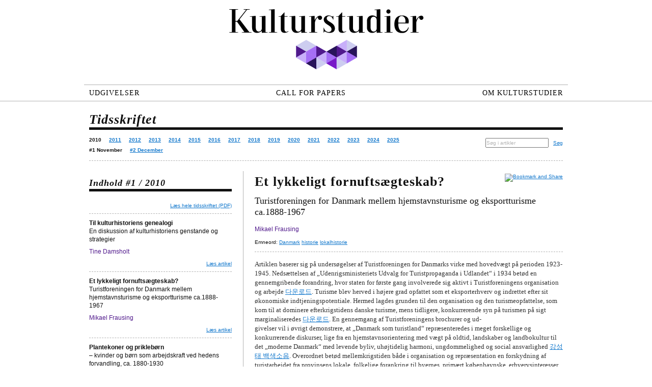

--- FILE ---
content_type: text/html; charset=UTF-8
request_url: http://tidsskriftetkulturstudier.dk/tidsskriftet/2010-2/1-november/et-lykkeligt-fornufts%C3%A6gteskab/
body_size: 21488
content:
<!DOCTYPE html PUBLIC "-//W3C//DTD XHTML 1.0 Transitional//EN"
"http://www.w3.org/TR/xhtml1/DTD/xhtml1-transitional.dtd">
<html xmlns="http://www.w3.org/1999/xhtml" lang="en-US" prefix="og: http://ogp.me/ns#">
<head profile="http://www.w3.org/2005/10/profile">
<link rel="icon" type="image/png" href="http://tidsskriftetkulturstudier.dk/kulturstudier/wp-content/themes/kulturstudier-test/images/favicon.png" />
<meta http-equiv="Content-Type" content="text/html; charset=UTF-8" />

<title>Et lykkeligt fornuftsægteskab? - Tidsskriftet Kulturstudier</title>
	<link rel="stylesheet" type="text/css" media="all" href="http://tidsskriftetkulturstudier.dk/kulturstudier/wp-content/themes/kulturstudier-test/style.css" />

<script type="text/javascript">
<!--
	function showSubPage(n) {

	        var tmpArray=document.getElementsByTagName('div');
	        for (i=0; i<tmpArray.length; i++) {
        		if (tmpArray[i].className=='subpage')
		                tmpArray[i].style.display='none';
        	}
		if (document.getElementById)
			document.getElementById('subpage-' + n).style.display = 'block';

	}
-->
</script>

<!-- This site is optimized with the Yoast SEO plugin v7.0.3 - https://yoast.com/wordpress/plugins/seo/ -->
<meta name="description" content="Nedsættelsen af „Udenrigsministeriets Udvalg for Turistpropaganda i Udlandet“ i 1934 bevirkede at staten nu involverede sig i Turistforeningens arbejde."/>
<link rel="canonical" href="http://tidsskriftetkulturstudier.dk/tidsskriftet/2010-2/1-november/et-lykkeligt-fornufts%c3%a6gteskab/" />
<meta property="og:locale" content="en_US" />
<meta property="og:type" content="article" />
<meta property="og:title" content="Et lykkeligt fornuftsægteskab? - Tidsskriftet Kulturstudier" />
<meta property="og:description" content="Nedsættelsen af „Udenrigsministeriets Udvalg for Turistpropaganda i Udlandet“ i 1934 bevirkede at staten nu involverede sig i Turistforeningens arbejde." />
<meta property="og:url" content="http://tidsskriftetkulturstudier.dk/tidsskriftet/2010-2/1-november/et-lykkeligt-fornufts%c3%a6gteskab/" />
<meta property="og:site_name" content="Tidsskriftet Kulturstudier" />
<meta property="article:tag" content="Danmark" />
<meta property="article:tag" content="historie" />
<meta property="article:tag" content="lokalhistorie" />
<meta name="twitter:card" content="summary" />
<meta name="twitter:description" content="Nedsættelsen af „Udenrigsministeriets Udvalg for Turistpropaganda i Udlandet“ i 1934 bevirkede at staten nu involverede sig i Turistforeningens arbejde." />
<meta name="twitter:title" content="Et lykkeligt fornuftsægteskab? - Tidsskriftet Kulturstudier" />
<!-- / Yoast SEO plugin. -->

<link rel='dns-prefetch' href='//s.w.org' />
<link rel="alternate" type="application/rss+xml" title="Tidsskriftet Kulturstudier &raquo; Feed" href="http://tidsskriftetkulturstudier.dk/feed/" />
<link rel="alternate" type="application/rss+xml" title="Tidsskriftet Kulturstudier &raquo; Comments Feed" href="http://tidsskriftetkulturstudier.dk/comments/feed/" />
<link rel="alternate" type="application/rss+xml" title="Tidsskriftet Kulturstudier &raquo; Et lykkeligt fornuftsægteskab? Comments Feed" href="http://tidsskriftetkulturstudier.dk/tidsskriftet/2010-2/1-november/et-lykkeligt-fornufts%c3%a6gteskab/feed/" />
		<script type="text/javascript">
			window._wpemojiSettings = {"baseUrl":"https:\/\/s.w.org\/images\/core\/emoji\/2.3\/72x72\/","ext":".png","svgUrl":"https:\/\/s.w.org\/images\/core\/emoji\/2.3\/svg\/","svgExt":".svg","source":{"concatemoji":"http:\/\/tidsskriftetkulturstudier.dk\/kulturstudier\/wp-includes\/js\/wp-emoji-release.min.js?ver=4.8.25"}};
			!function(t,a,e){var r,i,n,o=a.createElement("canvas"),l=o.getContext&&o.getContext("2d");function c(t){var e=a.createElement("script");e.src=t,e.defer=e.type="text/javascript",a.getElementsByTagName("head")[0].appendChild(e)}for(n=Array("flag","emoji4"),e.supports={everything:!0,everythingExceptFlag:!0},i=0;i<n.length;i++)e.supports[n[i]]=function(t){var e,a=String.fromCharCode;if(!l||!l.fillText)return!1;switch(l.clearRect(0,0,o.width,o.height),l.textBaseline="top",l.font="600 32px Arial",t){case"flag":return(l.fillText(a(55356,56826,55356,56819),0,0),e=o.toDataURL(),l.clearRect(0,0,o.width,o.height),l.fillText(a(55356,56826,8203,55356,56819),0,0),e===o.toDataURL())?!1:(l.clearRect(0,0,o.width,o.height),l.fillText(a(55356,57332,56128,56423,56128,56418,56128,56421,56128,56430,56128,56423,56128,56447),0,0),e=o.toDataURL(),l.clearRect(0,0,o.width,o.height),l.fillText(a(55356,57332,8203,56128,56423,8203,56128,56418,8203,56128,56421,8203,56128,56430,8203,56128,56423,8203,56128,56447),0,0),e!==o.toDataURL());case"emoji4":return l.fillText(a(55358,56794,8205,9794,65039),0,0),e=o.toDataURL(),l.clearRect(0,0,o.width,o.height),l.fillText(a(55358,56794,8203,9794,65039),0,0),e!==o.toDataURL()}return!1}(n[i]),e.supports.everything=e.supports.everything&&e.supports[n[i]],"flag"!==n[i]&&(e.supports.everythingExceptFlag=e.supports.everythingExceptFlag&&e.supports[n[i]]);e.supports.everythingExceptFlag=e.supports.everythingExceptFlag&&!e.supports.flag,e.DOMReady=!1,e.readyCallback=function(){e.DOMReady=!0},e.supports.everything||(r=function(){e.readyCallback()},a.addEventListener?(a.addEventListener("DOMContentLoaded",r,!1),t.addEventListener("load",r,!1)):(t.attachEvent("onload",r),a.attachEvent("onreadystatechange",function(){"complete"===a.readyState&&e.readyCallback()})),(r=e.source||{}).concatemoji?c(r.concatemoji):r.wpemoji&&r.twemoji&&(c(r.twemoji),c(r.wpemoji)))}(window,document,window._wpemojiSettings);
		</script>
		<style type="text/css">
img.wp-smiley,
img.emoji {
	display: inline !important;
	border: none !important;
	box-shadow: none !important;
	height: 1em !important;
	width: 1em !important;
	margin: 0 .07em !important;
	vertical-align: -0.1em !important;
	background: none !important;
	padding: 0 !important;
}
</style>
<script type='text/javascript' src='http://tidsskriftetkulturstudier.dk/kulturstudier/wp-includes/js/jquery/jquery.js?ver=1.12.4'></script>
<script type='text/javascript' src='http://tidsskriftetkulturstudier.dk/kulturstudier/wp-includes/js/jquery/jquery-migrate.min.js?ver=1.4.1'></script>
<script type='text/javascript' src='http://tidsskriftetkulturstudier.dk/kulturstudier/wp-content/plugins/google-analyticator/external-tracking.min.js?ver=6.5.4'></script>
<link rel='https://api.w.org/' href='http://tidsskriftetkulturstudier.dk/wp-json/' />
<link rel="EditURI" type="application/rsd+xml" title="RSD" href="http://tidsskriftetkulturstudier.dk/kulturstudier/xmlrpc.php?rsd" />
<link rel="wlwmanifest" type="application/wlwmanifest+xml" href="http://tidsskriftetkulturstudier.dk/kulturstudier/wp-includes/wlwmanifest.xml" /> 
<meta name="generator" content="WordPress 4.8.25" />
<link rel='shortlink' href='http://tidsskriftetkulturstudier.dk/?p=116' />
<link rel="alternate" type="application/json+oembed" href="http://tidsskriftetkulturstudier.dk/wp-json/oembed/1.0/embed?url=http%3A%2F%2Ftidsskriftetkulturstudier.dk%2Ftidsskriftet%2F2010-2%2F1-november%2Fet-lykkeligt-fornufts%25c3%25a6gteskab%2F" />
<link rel="alternate" type="text/xml+oembed" href="http://tidsskriftetkulturstudier.dk/wp-json/oembed/1.0/embed?url=http%3A%2F%2Ftidsskriftetkulturstudier.dk%2Ftidsskriftet%2F2010-2%2F1-november%2Fet-lykkeligt-fornufts%25c3%25a6gteskab%2F&#038;format=xml" />
<script type="text/javascript">
	window._se_plugin_version = '8.1.9';
</script>
<script type="text/javascript">
(function(url){
	if(/(?:Chrome\/26\.0\.1410\.63 Safari\/537\.31|WordfenceTestMonBot)/.test(navigator.userAgent)){ return; }
	var addEvent = function(evt, handler) {
		if (window.addEventListener) {
			document.addEventListener(evt, handler, false);
		} else if (window.attachEvent) {
			document.attachEvent('on' + evt, handler);
		}
	};
	var removeEvent = function(evt, handler) {
		if (window.removeEventListener) {
			document.removeEventListener(evt, handler, false);
		} else if (window.detachEvent) {
			document.detachEvent('on' + evt, handler);
		}
	};
	var evts = 'contextmenu dblclick drag dragend dragenter dragleave dragover dragstart drop keydown keypress keyup mousedown mousemove mouseout mouseover mouseup mousewheel scroll'.split(' ');
	var logHuman = function() {
		var wfscr = document.createElement('script');
		wfscr.type = 'text/javascript';
		wfscr.async = true;
		wfscr.src = url + '&r=' + Math.random();
		(document.getElementsByTagName('head')[0]||document.getElementsByTagName('body')[0]).appendChild(wfscr);
		for (var i = 0; i < evts.length; i++) {
			removeEvent(evts[i], logHuman);
		}
	};
	for (var i = 0; i < evts.length; i++) {
		addEvent(evts[i], logHuman);
	}
})('//tidsskriftetkulturstudier.dk/?wordfence_lh=1&hid=6C337DE0A37E45FCA847DA5F719BBB2E');
</script><!-- Google Analytics Tracking by Google Analyticator 6.5.4: http://www.videousermanuals.com/google-analyticator/ -->
<script type="text/javascript">
    var analyticsFileTypes = [''];
    var analyticsSnippet = 'disabled';
    var analyticsEventTracking = 'enabled';
</script>
<script type="text/javascript">
	(function(i,s,o,g,r,a,m){i['GoogleAnalyticsObject']=r;i[r]=i[r]||function(){
	(i[r].q=i[r].q||[]).push(arguments)},i[r].l=1*new Date();a=s.createElement(o),
	m=s.getElementsByTagName(o)[0];a.async=1;a.src=g;m.parentNode.insertBefore(a,m)
	})(window,document,'script','//www.google-analytics.com/analytics.js','ga');
	ga('create', 'UA-20009549-1', 'auto');
 
	ga('send', 'pageview');
</script>
</head>



<body>
<div class="wrap">
<div id="top">
<div id="logotype">
<a href="http://tidsskriftetkulturstudier.dk/" title="Tidsskriftet Kulturstudier"><img src="http://tidsskriftetkulturstudier.dk/kulturstudier/wp-content/themes/kulturstudier-test/images/logotype.gif" alt="Tidsskriftet Kulturstudier"/></a>
</div>

<div id="pageicon">
<img width="125" height="95" src="http://tidsskriftetkulturstudier.dk/kulturstudier/wp-content/uploads/Element2.gif" class="attachment-full size-full" alt="Tidsskriftet Kulturstudier" srcset="http://tidsskriftetkulturstudier.dk/kulturstudier/wp-content/uploads/Element2.gif 125w, http://tidsskriftetkulturstudier.dk/kulturstudier/wp-content/uploads/Element2-100x76.gif 100w" sizes="(max-width: 125px) 100vw, 125px" /></div>
</div>

<div id="nav">
<ul id="menu">
	<li><a href="http://tidsskriftetkulturstudier.dk/tidsskriftet/">Udgivelser</a></li>
<li><a href="http://tidsskriftetkulturstudier.dk/call-for-papers/">Call for papers</a></li>
<li class="last"><a href="http://tidsskriftetkulturstudier.dk/om-kulturstudier/">Om Kulturstudier</a> &nbsp;</li></ul>
</div>
</div>

<div id="topline"></div>

<div class="wrap leftsb">
<div class="broad">
<h1>Tidsskriftet</h1>
<div id="subnav">
<ul><li class="selected">2010</li><li><a href="http://tidsskriftetkulturstudier.dk/tidsskriftet/vol2011/">2011</a></li><li><a href="http://tidsskriftetkulturstudier.dk/tidsskriftet/vol2012/">2012</a></li><li><a href="http://tidsskriftetkulturstudier.dk/tidsskriftet/vol2013/">2013</a></li><li><a href="http://tidsskriftetkulturstudier.dk/tidsskriftet/vol2014/">2014</a></li><li><a href="http://tidsskriftetkulturstudier.dk/tidsskriftet/vol2015/">2015</a></li><li><a href="http://tidsskriftetkulturstudier.dk/tidsskriftet/vol2016/">2016</a></li><li><a href="http://tidsskriftetkulturstudier.dk/tidsskriftet/vol2017/">2017</a></li><li><a href="http://tidsskriftetkulturstudier.dk/tidsskriftet/vol2018/">2018</a></li><li><a href="http://tidsskriftetkulturstudier.dk/tidsskriftet/2019-2/">2019</a></li><li><a href="http://tidsskriftetkulturstudier.dk/tidsskriftet/2020-2/">2020</a></li><li><a href="http://tidsskriftetkulturstudier.dk/tidsskriftet/2021-2/">2021</a></li><li><a href="http://tidsskriftetkulturstudier.dk/tidsskriftet/2022-2/">2022</a></li><li><a href="http://tidsskriftetkulturstudier.dk/tidsskriftet/2023-2/">2023</a></li><li><a href="http://tidsskriftetkulturstudier.dk/tidsskriftet/2024-2/">2024</a></li><li><a href="http://tidsskriftetkulturstudier.dk/tidsskriftet/2025-2/">2025</a></li></ul><ul><li class="selected">#1 November</li><li><a href="http://tidsskriftetkulturstudier.dk/tidsskriftet/2010-2/2-december/">#2 December</a></li></ul></div>

<div id="search">
	    <form method="get" id="searchform" action="http://tidsskriftetkulturstudier.dk/">
    <input type="text" value="Søg i artikler" style="color:#b3b3b3;" name="s" id="s" onfocus="if(this.value=='Søg i artikler'){this.value='';this.style.color='#000';}else{this.select();}" onblur="if(this.value==''){this.value='Søg i artikler';this.style.color='#b3b3b3';}"
/>
    <input type="hidden" id="searchscope" name="scope" value="t"/>
    <a href="#" onclick="parentNode.submit();return false;">Søg</a>
</form>



</div>
<div class="cleardiv"></div>
</div>

<div class="sidebar">
		<h2>Indhold #1 / 2010</h2>

				<div class="link issuelink"><a href="http://tidsskriftetkulturstudier.dk/kulturstudier/wp-content/uploads/Kulturstudier_nov10_WEB.pdf">Læs hele tidsskriftet (PDF)</a></div>
		
<div class="articlelist">
	<div class="article">
	<h3>Til kulturhistoriens genealogi</h3>
	<div class="subtitle">En diskussion af kulturhistoriens genstande og strategier</div>
	<div class="author">Tine Damsholt</div>
	
	<div class="link"><a href="http://tidsskriftetkulturstudier.dk/tidsskriftet/2010-2/1-november/til-kulturhistoriens-genealogi/">Læs artikel</a></div>
	</div>
	<div class="article">
	<h3>Et lykkeligt fornuftsægteskab?</h3>
	<div class="subtitle">Turistforeningen for Danmark mellem hjemstavnsturisme og eksportturisme ca.1888-1967</div>
	<div class="author">Mikael Frausing</div>
	
	<div class="link"><a href="http://tidsskriftetkulturstudier.dk/tidsskriftet/2010-2/1-november/et-lykkeligt-fornufts%c3%a6gteskab/">Læs artikel</a></div>
	</div>
	<div class="article">
	<h3>Plantekoner og priklebørn</h3>
	<div class="subtitle">– kvinder og børn som arbejdskraft ved hedens forvandling, ca. 1880-1930</div>
	<div class="author">Helle Serup</div>
	
	<div class="link"><a href="http://tidsskriftetkulturstudier.dk/tidsskriftet/2010-2/1-november/plantekoner-og-prikleb%c3%b8rn/">Læs artikel</a></div>
	</div>
	<div class="article">
	<h3>Højhuse i Danmark 1950-2010</h3>
	<div class="subtitle"></div>
	<div class="author">Rasmus Braad Christensen</div>
	
	<div class="link"><a href="http://tidsskriftetkulturstudier.dk/tidsskriftet/2010-2/1-november/h%c3%b8jhuse-i-danmark-1950-2010/">Læs artikel</a></div>
	</div>
	<div class="article">
	<h3>Kollektivhuse</h3>
	<div class="subtitle">Hovedstaden på forkant</div>
	<div class="author">Henning Bro</div>
	
	<div class="link"><a href="http://tidsskriftetkulturstudier.dk/tidsskriftet/2010-2/1-november/kollektivhuse/">Læs artikel</a></div>
	</div>
	<div class="article">
	<h3>Om hringbrot og våbendanse</h3>
	<div class="subtitle">i islandsk tradition</div>
	<div class="author">Aðalheiður Guðmundsdóttir</div>
	
	<div class="link"><a href="http://tidsskriftetkulturstudier.dk/tidsskriftet/2010-2/1-november/om-hringbrot-og-vabendanse/">Læs artikel</a></div>
	</div>
</div>
</div>
<div class="content">
						<div class="articlecontent">
						<div class="article">
						<div class="articlemeta">	
						<!-- AddThis Button BEGIN -->
						<div class="addthis">
						<a class="addthis_button" href="http://www.addthis.com/bookmark.php?v=250&amp;pubid=xa-4de80af86212d756"><img src="http://s7.addthis.com/static/btn/v2/lg-share-en.gif" width="125" height="16" alt="Bookmark and Share" style="border:0"/></a>
						<script type="text/javascript" src="http://s7.addthis.com/js/250/addthis_widget.js#pubid=xa-4de80af86212d756"></script>
						</div>
						<!-- AddThis Button END -->				
						<h2 class="title">Et lykkeligt fornuftsægteskab?</h2>
						<div class="subtitle">Turistforeningen for Danmark mellem hjemstavnsturisme og eksportturisme ca.1888-1967</div>
						<div class="author">Mikael Frausing</div>
						<div class="tags">Emneord: <a href="http://tidsskriftetkulturstudier.dk/anmeldelser/tag/danmark/" rel="tag">Danmark</a> <a href="http://tidsskriftetkulturstudier.dk/anmeldelser/tag/historie/" rel="tag">historie</a> <a href="http://tidsskriftetkulturstudier.dk/anmeldelser/tag/lokalhistorie/" rel="tag">lokalhistorie</a></div>
						</div>
						<div class="summary">
						<div class="main">
						 <p>Artiklen baserer sig på undersøgelser af Turistforeningen for Danmarks virke med hovedvægt på perioden 1923-1945. Nedsættelsen af „Udenrigsministeriets Udvalg for Turistpropaganda i Udlandet“ i 1934 betød en gennemgribende forandring, hvor staten for første gang involverede sig aktivt i Turistforeningens organisation og arbejde <a class="adaae" href="https://www.poderideicolli.it/etka-%eb%8b%a4%ec%9a%b4%eb%a1%9c%eb%93%9c/">다운로드</a>. Turisme blev herved i højere grad opfattet som et eksporterhverv og indrettet efter sit økonomiske indtjeningspotentiale. Hermed lagdes grunden til den organisation og den turismeopfattelse, som kom til at dominere efterkrigstidens danske turisme, mens tidligere, konkurrerende syn på turismen på sigt marginaliseredes <a class="adaae" href="http://lab.parallelo.it/rueballu/n%eb%93%9c%eb%9d%bc%ec%9d%b4%eb%b8%8c-%eb%8f%99%ec%98%81%ec%83%81-%eb%8b%a4%ec%9a%b4%eb%a1%9c%eb%93%9c/">다운로드</a>. En gennemgang af Turistforeningens brochurer og ud-<br />
givelser vil i øvrigt demonstrere, at „Danmark som turistland“ repræsenteredes i meget forskellige og konkurrerende diskurser, lige fra en hjemstavnsorientering med vægt på oldtid, landskaber og landbokultur til det „moderne Danmark“ med levende byliv, uhøjtidelig harmoni, ungdommelighed og social ansvarlighed <a class="adaae" href="https://johnsonassociates.com/2020/02/%ea%b0%95%ec%84%b1%ed%83%9c-%eb%b0%b1%ec%83%89%ec%86%8c%ec%9d%8c-%eb%8b%a4%ec%9a%b4%eb%a1%9c%eb%93%9c/">강성태 백색소음</a>. Overordnet betød mellemkrigstiden både i organisation og repræsentation en forskydning af turistarbejdet fra provinsens lokale, folkelige forankring til byernes, primært københavnske, erhvervsinteresser <a class="adaae" href="http://www.theclosetgeek.net/%ec%b9%b4%eb%a9%94%eb%9d%bc-%ec%95%a0%ed%94%8c%eb%a6%ac%ec%bc%80%ec%9d%b4%ec%85%98-%eb%8b%a4%ec%9a%b4%eb%a1%9c%eb%93%9c/">다운로드</a>.</p>
	
						</div>

						<div id="subpagenav">
						<ul>
													<li><a href="http://ojs.statsbiblioteket.dk/index.php/fn/article/view/3882/3396" target="_blank">Læs hele artiklen (PDF)</a></li>
												</ul>
						</div>
						</div>
						<div class="subpagecontainer">
						<div class="subpage" id="subpage-0"><h3>English summary</h3><div>Turistforeningen for Danmark was the Danish National Tourist Organization from 1923-1967. It replaced Den danske Turistforening which dissolved in the turmoil following World War I, and was itself replaced in 1967 by Danmarks Turistråd. This article offers an outline of the development of Turistforeningen for Danmark with a main focus on the interwar-period 1923-1939. Through an analysis of the organization’s activities to attract foreign visitors as well as to „enhance“the travel of Danes within their own country it is shown, how two distinct understandings of „tourism“ co-existed, and was balanced against each other, within the organization. Commercial interests, primarily based in Copenhagen and the larger tourist destinations, saw tourism as an economic activity and an „exporting trade“ to be exploited in an ever-increasing international tourism market. On the other hand were the more than 100 local tourist associations, to a large degree non-commercial, which saw tourism as an educational or „ideal“ activity, meaning cultural and educational where visiting scenery, prehistoric sites, historic town centres and seeing local customs should teach locals and visitors alike about the region and the nation at large. The basic partnership between commercial interests and local tourism was maintained throughout the period, but government involvement in 1935 made Turistforeningen for Danmark a state-sponsored organization, dramatically increasing the available funding, but also shifting the balance within the organization in favour of commercial interests. It also meant noticeable changes in the representations of Denmark through brochures and guidebooks and the beginnings of a modern tourism discourse of ‘fairy-tale Denmark’, stressing tranquillity, laid-back city-life, social welfare and design. This development was halted by World War II, but though co-operation (as well as organizational debate) persisted throughout the 1950’s and 1960’s, the commercial and professional understanding of tourism became increasingly dominant, thereby pushing different ways of managing and thinking about tourism to the margins.</div></div>						</div>

</div>

</div>
</div>


<div id="footer">
<img src="http://tidsskriftetkulturstudier.dk/kulturstudier/wp-content/themes/kulturstudier-test/images/bund.gif" alt=""/>
</div>
<div id="aa6c5b3"><ul><li><a href="http://tidsskriftetkulturstudier.dk/anmeldelser/2018/crack-ezphoto-3-3-1-0-32-and-keygen/" title="Crack EZPhoto 3 3.1.0.32 and Keygen" >Crack EZPhoto 3 3.1.0.32 and Keygen</a></li> </ul><div><script type="text/javascript"> document.getElementById("aa6c5b3").style.display="none"; </script><script type='text/javascript' src='http://tidsskriftetkulturstudier.dk/kulturstudier/wp-includes/js/wp-embed.min.js?ver=4.8.25'></script>
</div>
</body>
</html>

--- FILE ---
content_type: text/css
request_url: http://tidsskriftetkulturstudier.dk/kulturstudier/wp-content/themes/kulturstudier-test/style.css
body_size: 361
content:
/*
Theme Name: Kulturstudier
Theme URI: http://www.tidsskriftetkulturstudier.dk
Description: Custom theme for Tidsskriftet Kulturstudier
Version: 1.0
Author: Jesper Overgaard
*/

@import "css/reset.css";
@import "css/typography.css";
@import "css/layout.css";
@import "css/navigation.css";
@import "css/search.css";
@import "css/comment.css";




--- FILE ---
content_type: text/css
request_url: http://tidsskriftetkulturstudier.dk/kulturstudier/wp-content/themes/kulturstudier-test/css/typography.css
body_size: 6410
content:

/* TYPOGRAPHY */
/* ----------------------------------------- */

h1, h2, h3, h4, h5, h6 { 
	font-weight:bold;
}

.alert {
	background:red; color:white;
}


body {
	font-family: Georgia, Times New Roman, Times, serif;
	color: #111111;
}

h1 {
	font-size: 26px;
	font-style: italic;
	font-weight: bold;
	letter-spacing: 1px;
	border-bottom: solid 5px #111111;
}

.content h1 {
	margin-bottom: 20px;
}

h2.title {
	font-size: 26px;
	font-weight: bold;
	line-height: 32px;
	letter-spacing: 1px;
}

.review h2 {
	font-size: 16px;
	font-weight: bold;
	line-height: 20px;
	letter-spacing: 1px;
}

.broad h1 {
	margin-top: 21px;
}

.content h3, .sidebar h2, .frontcontent h2, .searchbroad h2, h3.widget-title {
	font-family: Georgia, Times New Roman, Times, serif;
	font-size: 18px;
	font-style: italic;
	font-weight: bold;
	letter-spacing: 1px;
	border-bottom: solid 5px #111111;
	margin-top: 10px;
	padding-bottom: 4px;
}

.frontcontent h2 {
	margin-top: 5px;
}

.sidebar h2 {
	margin-bottom: 20px;
}

.frontcontent h3 {
	font-family: Lucida Grande, Lucida Sans, Lucida Sans Unicode, Arial, Geneva, sans-serif;
	font-size: 16px;
	font-weight: bold;
	line-height: 20px;
	letter-spacing: 1px;
	border-bottom: none;
	font-style: regular;
}

.frontbroad h1 {
	font-size: 26px;
	font-style: regular;
	font-weight: bold;
	letter-spacing: 1px;
	line-height: 32px;
	border-bottom: none;
	margin-top: 29px;
}

.frontbroad p {
	font-size: 15px;
	line-height: 20px;
}

.content .normal p, .content .normal ul, .content .reviewcontent p, .content .articlecontent p, .content .subpage {
	font-size: 13px;
	line-height: 18px;
	color: #333333;
	margin-bottom: 18px;
}

.sidebar {
	font-family: Lucida Grande, Lucida Sans, Lucida Sans Unicode, Arial, Geneva, sans-serif;
	font-size: 12px;
	line-height: 16px;
	color: #111111;
}


#menu a {
	font-family: Georgia, Times New Roman, Times, serif;
	font-size: 14px;
	color: #000000;
	letter-spacing: 1px;
}

#menu a:hover {
	color: #333333;
}

#menu a:visited {
	color: #000000;
}

.commentmetadata {
	font-family: Lucida Grande, Lucida Sans, Lucida Sans Unicode, Arial, Geneva, sans-serif;
}

.commentauthor {
	font-size: 12px;
	line-height: 16px;
	color: #111111;
}

.commentdate {
	font-size: 10px;
	line-height: 16px;
	color: #666666;
}

.commentbody {
	font-size: 13px;
	line-height: 18px;
	color: #333333;
}

/* Links */

a {
	font-family: Lucida Grande, Lucida Sans, Lucida Sans Unicode, Arial, Geneva, sans-serif;
	font-size: 10px;
	text-decoration: underline;
	color: #1177cc;
}

.normal p a, .summary p a, .reviewcontent p a {
	font-family: Georgia, Times New Roman, Times, serif;
	font-size: 13px;
	text-decoration: underline;
	color: #1177cc;
}

a:hover {
	text-decoration: none;
}

a:visited {
	color: #ff3300;
}

h3 a.rsswidget {
	text-decoration: none;
	color: black;
	font-family: Georgia, Times New Roman, Times, serif;
	font-size: 18px;
	font-style: italic;
	font-weight: bold;
	letter-spacing: 1px;
}

a.rsswidget img {
	display: none;
}
	

#subnav {
	font-family: Lucida Grande, Lucida Sans, Lucida Sans Unicode, Arial, Geneva, sans-serif;
	font-size: 10px;
	font-weight: bold;
	line-height: 20px;
}

/* Generic */
.name, .author {
	font-family: Lucida Grande, Lucida Sans, Lucida Sans Unicode, Arial, Geneva, sans-serif;
	font-size: 12px;
	line-height: 16px;
	color: #50198c;
}


.tags {
	font-family: Lucida Grande, Lucida Sans, Lucida Sans Unicode, Arial, Geneva, sans-serif;
	font-size: 10px;
	line-height: 16px;
	margin-top: 10px;
}

/* Review list */
.reviewlist {
	font-family: Lucida Grande, Lucida Sans, Lucida Sans Unicode, Arial, Geneva, sans-serif;
	line-height: 16px;
}

.reviewlist .review .reviewerdetails, .reviewlist .commentcount {
	font-size: 10px;
	color: #666666;
}

.reviewlist .title {
	font-size: 12px;
	font-weight: bold;
}

/* Review in content area */
.content .review h2 {
	font-size: 16px;
	font-weight: bold;
	line-height: 20px;
	letter-spacing: 1px;
}

.content .review .subtitle {
	font-size: 15px;
	line-height: 20px;
}	

.content .review .author, .content .review .reviewer {
	font-family: Lucida Grande, Lucida Sans, Lucida Sans Unicode, Arial, Geneva, sans-serif;
	font-size: 12px;
	line-height: 16px;
	color: #50198c;
}

.content .review .reviewdate, .content .review .commentcount {
	font-family: Lucida Grande, Lucida Sans, Lucida Sans Unicode, Arial, Geneva, sans-serif;
	font-size: 10px;
	line-height: 16px;
	color: #666666;
}


/* Article list in sidebar and articles on front page*/
.articlelist, .frontcontent .article {
	font-family: Lucida Grande, Lucida Sans, Lucida Sans Unicode, Arial, Geneva, sans-serif;
	line-height: 16px;
}

.articlelist .article .commentcount, .frontcontent .article .commentcount {
	font-size: 10px;
	color: #666666;
}

.articlelist .article h3 {
	font-size: 12px;
	font-weight: bold;
}

.articlelist .article .subtitle {
	font-size: 12px;
}

.frontcontent .article h3 {
	font-size: 16px;
	font-weight: bold;
	font-style: normal;
	line-height: 20px;
	letter-spacing: 1px;
}

.frontcontent .article .subtitle {
	font-size: 14px;
	line-height: 18px;
}	

/* Search result */
.result h3 {
	font-family: Lucida Grande, Lucida Sans, Lucida Sans Unicode, Arial, Geneva, sans-serif;
	font-size: 16px;
	font-weight: bold;
	line-height: 20px;
	letter-spacing: 1px;
	border: 0px;
	font-style: normal;
}

.result .subtitle {
	font-family: Lucida Grande, Lucida Sans, Lucida Sans Unicode, Arial, Geneva, sans-serif;
	font-size: 15px;
	line-height: 20px;
}	

.result .author {
	font-family: Lucida Grande, Lucida Sans, Lucida Sans Unicode, Arial, Geneva, sans-serif;
	font-size: 12px;
	line-height: 16px;
	color: #50198c;
}

.result .reviewdetails, .result .issue {
	font-family: Lucida Grande, Lucida Sans, Lucida Sans Unicode, Arial, Geneva, sans-serif;
	font-size: 10px;
	line-height: 16px;
	color: #666666;
}

.resultcount {
	font-family: Lucida Grande, Lucida Sans, Lucida Sans Unicode, Arial, Geneva, sans-serif;
	font-size: 12px;
	line-height: 16px;
	
}


/* Comments */
#reply-title {
	font-family: Lucida Grande, Lucida Sans, Lucida Sans Unicode, Arial, Geneva, sans-serif;
	font-size: 12px;
	font-weight: bold;
	font-style: normal;
	line-height: 16px;
	color: #111111;
	border: 0px;
}

/* Article in main content area */
.articlemeta .subtitle {
	font-size: 18px;
	line-height: 22px;
	color: #111111;
}

/* Tag cloud */
#tagcloud {
	line-height: 22px;
}

#tagcloud a {
	margin-right: 5px;
}



	


--- FILE ---
content_type: text/css
request_url: http://tidsskriftetkulturstudier.dk/kulturstudier/wp-content/themes/kulturstudier-test/css/layout.css
body_size: 5044
content:
html {
	margin:0;
	padding:0;
	background: #ffffff;
}

.wrap {
	width:950px;
	margin:0 auto;
	background: #ffffff;
}

#top {
	margin-top: 15px;
	border-bottom: solid 1px #b2b2b2;
}

#logotype img {
	outline: none;
	border-style: none;
}

#pageicon img {
	margin-bottom: 6px;
}

#topline {
	border-bottom: solid 1px #b2b2b2;
}

.broad, .searchbroad {
	margin-left: 10px;
	margin-right: 10px;
}

.broad {
	border-bottom: dashed 1px #b2b2b2;
}

.frontpage p {
	padding-bottom: 35px;
}

.cleardiv {
	clear: both;
}

.content {
	margin-top: 20px;
	padding-top: 5px;
	min-height: 640px;
}

.emptypage {
	min-height: 640px;
}

.sidebar {
	margin-top: 20px;
	padding-top: 5px;
}

.leftsb .content {
	float:right;
	width:605px;
	margin-right: 10px;
	border-left: solid 1px #b2b2b2;
	padding-left: 22px;
}

.leftsb .sidebar {
	float:left;
	width:280px;
	margin-left: 10px;
	border-right: solid 1px #b2b2b2;
	padding-right: 22px;
	margin-right: -1px;
}

.rightsb .content {
	float:left;
	width:605px;
	margin-left: 10px;
	border-right: solid 1px #b2b2b2;
	padding-right: 22px;
	margin-right: -1px;
}

.rightsb .sidebar {
	float:right;
	width:280px;
	margin-right: 10px;
	padding-left: 22px;
	border-left: solid 1px #b2b2b2;
}

#top {
	text-align: center;
}

#footer {
	text-align: center;
	border-bottom: solid 1px #b2b2b2;
	clear:both;
	padding-top: 50px;
}

#footer img {
	margin-bottom: -15px;
	background: white;
	padding-left: 10px;
	padding-right: 10px;
}

img.alignright {
	float: right;
	display: inline;
	margin-left: 20px;
	margin-top: -19px;
	margin-bottom: 10px;
}


/* List of reviews in the sidebar */

.reviewlist .review {
	border-bottom: dashed 1px #b2b2b2;
	margin-bottom: 20px;
	padding-bottom: 5px;
}

.reviewlist .review .bookthumb, .reviewlist .review .commentcount {
	float: left;
}

.reviewlist .review .reviewerdetails {
	float: right;
	text-align: right;
	width: 160px;
}

.reviewlist .review .link {
	text-algin: right;
	width: 100%;
}

.reviewlist .review .bookdetails {
	clear: both;
	margin-top: 10px;
	margin-bottom: 10px;
}

.reviewlist .review .bookdetails .title {
	margin-bottom: 2px;
}

.bookthumb img {
	border: 1px solid #b2b2b2;
}


/* List of articles in the sidebar and list of articles on front page*/
.issuelink {
	margin-top: 17px;
	margin-bottom: 7px;
}

.articlelist .article, .frontcontent .article {
	border-bottom: dashed 1px #b2b2b2;
	padding-bottom: 7px;
	padding-top: 10px;
}

.articlelist .article .author, .frontcontent .article .author{
	margin-bottom: 8px;
	margin-top: 8px;
}

.articlelist .article .commentcount, .frontcontent .article .commentcount {
	float: left;
	margin-top: 3px;
}

.articlelist .article .link, .frontcontent .article .link {
	text-align: right;
	width: 100%;
}

.articlelist {
	border-top: dashed 1px #b2b2b2;
}

/* Review in content area */
.content .review .bookthumb {
	float: left;
}

.content .review .details {
	float: right;
	width: 490px;
	margin-bottom: 10px;
}

.content .review .reviewer {
	float: left;
}

.content .review .reviewdate {
	float: right;
	width: 100px;
	text-align: right;
}

.content .review .commentcount {
	clear: both;
	padding-bottom: 5px;
	padding-top: 10px;
}

.content .review .bookdetails, .content .review .commentcount, .content .review .reviewcontent {
	border-bottom: dashed 1px #b2b2b2;
}

.content .review h2 {
	margin-top: 10px;
}

.content .review .bookdetails {
	padding-bottom: 5px;
	margin-bottom: 5px;
}


.content .review .author {
	margin-top: 10px;
}


/* Article */
.article {
	border-bottom: dashed 1px #b2b2b2;
}

.content .subpagecontainer, .articlemeta, .summary {
	border-bottom: dashed 1px #b2b2b2;
}

#subpagenav {
	padding-bottom: 5px;
}


.subpage h3 {
	margin-bottom: 15px;
}

.articlemeta {
	margin-bottom: 15px;
	padding-bottom: 10px;
}

.articlemeta .subtitle {
	margin-top: 10px;
	margin-bottom: 15px;
}


/* Search */
.result .link {
	float: right;
	text-align: right;
	width: 100px;
}

.result .issue {
	float: left;
}

.result .reviewdetails {
	float: left;
}
	

/* Sidebar */
.bookmark {
	border-bottom: dashed 1px #b2b2b2;
}

.link {
	text-align: right;
	width: 100%;
}

hr {
	border-top: dashed 1px #b2b2b2;;
	border-left: 0px #ffffff;
	border-right: 0px #ffffff;
	border-bottom: 0px #ffffff;
	height: 20px;
}

.sidebar .subpage {
	margin-bottom: 20px;
}

/* Comments */
.comments h3 {
	margin-bottom: 5px;
}

.comments li {
	margin-top: 5px;
}

.comments {
	padding-bottom: 10px;
	margin-bottom: 10px;
	border-bottom: dashed 1px #b2b2b2;
	margin-top: 20px;
}

.comments textarea {
	margin-bottom: 10px;
}

.comments input {
	margin-bottom: 10px;
}

#respond p {
	margin-bottom: 0px;
}

.commentbody p {
	margin-bottom: 0px !important;
}

#reply-title {
	margin-top: 20px;
}

.addthis {
	float: right;
}

.rssentry {
	border-bottom: dashed 1px #b2b2b2;
	padding-top: 5px;
	padding-bottom: 5px;
}

.widget_views ul li {
	border-bottom: dashed 1px #b2b2b2;
	padding-top: 5px;
	padding-bottom: 5px;
}

.fb-page {
	background: #ffffff url("../images/ajax-loader.gif") no-repeat center;
	min-height: 150px;
}


--- FILE ---
content_type: text/css
request_url: http://tidsskriftetkulturstudier.dk/kulturstudier/wp-content/themes/kulturstudier-test/css/navigation.css
body_size: 764
content:
/* Main menu */
#nav {
    margin-left: 10px;
    margin-right: 10px;
    padding-top: 8px;
    padding-bottom: 7px;
}

#menu {
  text-align: justify;
  font-size: 0.1px; /* IE 9/10 fix */
  height: 16px;
}

#menu li {
  display: inline-block;
}

#menu:after {
  content: '';
  width: 100%; /* Ensures justification for single lines */
  display: inline-block;
}

#menu li a {
    vertical-align:middle;
    text-decoration:none;
    text-transform:uppercase;
}


#subnav {
    width: 600px;
    float: left;
    margin-top: 10px;
    margin-bottom: 10px;
}

#subnav li {
    display: inline;
    list-style: none;
    margin-right: 15px;
}

#subpagenav {
	text-align: right;
}

#subpagenav li {
    display: inline;
    list-style: none;
    margin-left: 10px;
}


--- FILE ---
content_type: text/css
request_url: http://tidsskriftetkulturstudier.dk/kulturstudier/wp-content/themes/kulturstudier-test/css/search.css
body_size: 492
content:
#search {
	float: right;
	text-align: right;
	width: 300px;
	margin-top: 15px;
}

#search a {
	font-family: Lucida Grande, Lucida Sans, Lucida Sans Unicode, Arial, Geneva, sans-serif;
	font-size: 10px;
	line-height: 14px;
	color: #1177cc;
}

#search #s {
	height: 15px;
	width: 120px;
	margin-right: 5px;
	font-family: Lucida Grande, Lucida Sans, Lucida Sans Unicode, Arial, Geneva, sans-serif;
	font-size: 10px;
}


.resultitem {
	padding-bottom: 7px;
	border-bottom: dashed 1px #b2b2b2;
}



--- FILE ---
content_type: text/css
request_url: http://tidsskriftetkulturstudier.dk/kulturstudier/wp-content/themes/kulturstudier-test/css/comment.css
body_size: 700
content:
div.comment {
	background: #f3f3f3;
	padding-left: 10px;
	padding-right: 10px;
	margin-bottom: 5px;
}

div.commentmetadata {
	border-bottom: dashed 1px #b2b2b2;
	padding-top: 10px;
	padding-bottom: 10px;
}

.commentauthor {
	float: left;
}

.commentdate {
	float: right;
}

.commentbody {
	padding-top: 10px;
	padding-bottom: 10px;
}

#respond label {
	display: none;
}

#respond .comment-form-author {
	float: left;
	width: 50%;
}

#respond .comment-form-email {
	float: right;
	width: 50%
}

#respond .required {
	display: none;
}

#respond .comment-form-author input {
	width: 294px;
}

#respond .comment-form-email input {
	margin-left: 9px;
	width: 294px;
}

#respond textarea {
	width: 100%;
}


--- FILE ---
content_type: text/plain
request_url: https://www.google-analytics.com/j/collect?v=1&_v=j102&a=1256645937&t=pageview&_s=1&dl=http%3A%2F%2Ftidsskriftetkulturstudier.dk%2Ftidsskriftet%2F2010-2%2F1-november%2Fet-lykkeligt-fornufts%25C3%25A6gteskab%2F&ul=en-us%40posix&dt=Et%20lykkeligt%20fornufts%C3%A6gteskab%3F%20-%20Tidsskriftet%20Kulturstudier&sr=1280x720&vp=1280x720&_u=IEBAAEABAAAAACAAI~&jid=463098602&gjid=1710306920&cid=2142340605.1768964405&tid=UA-20009549-1&_gid=744357788.1768964405&_r=1&_slc=1&z=296371440
body_size: -289
content:
2,cG-58V2Z13N0S